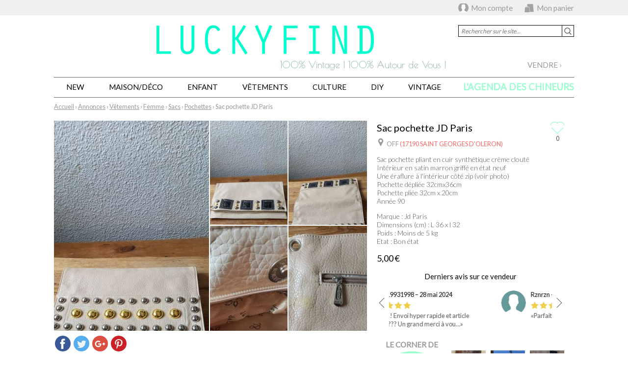

--- FILE ---
content_type: text/html; charset=UTF-8
request_url: https://www.luckyfind.fr/annonces/172000-sac-pochette-jd-paris
body_size: 13394
content:
<!DOCTYPE html>
<html lang="fr" id="luckyfind">
<head>
    <meta http-equiv="Content-Type" content="text/html; charset=UTF-8">
    <meta name="viewport" content="width=device-width, initial-scale=1">
    <title>Sac pochette JD Paris &ndash; Luckyfind</title>
    <meta name="description" content="Sac pochette pliant en cuir synthétique crème clouté  Intérieur en satin marron griffé en  état neuf Une éraflure à l'intérieur côté zip (voir photo…">
    <link rel="canonical" href="https://www.luckyfind.fr/annonces/172000-sac-pochette-jd-paris">
    <link rel="image_src" href="https://www.luckyfind.fr/sites/luckyfind/files/classifieds/172000-659bece642592-659beba47e64e-20240108_130454.jpg?w=&amp;h=">
    <meta property="og:url" content="https://www.luckyfind.fr/annonces/172000-sac-pochette-jd-paris">
    <meta property="og:type" content="product">
    <meta property="og:title" content="Sac pochette JD Paris">
    <meta property="og:description" content="Sac pochette pliant en cuir synthétique crème clouté  Intérieur en satin marron griffé en  état neuf Une éraflure à l'intérieur côté zip (voir photo…">
    <meta property="og:image" content="https://www.luckyfind.fr/sites/luckyfind/files/classifieds/172000-659bece642592-659beba47e64e-20240108_130454.jpg?w=&amp;h=">
    <link rel="stylesheet" href="https://fonts.googleapis.com/css?family=Niramit%7CDroid+Sans+Mono%7CHind%7CLato:300,400%7CPoiret+One%7CQuattrocento%7CQuicksand">
    <link rel="stylesheet" href="https://cdnjs.cloudflare.com/ajax/libs/fancybox/3.0.47/jquery.fancybox.min.css">
    <link rel="stylesheet" href="https://cdnjs.cloudflare.com/ajax/libs/slick-carousel/1.6.0/slick.min.css">
    <link rel="stylesheet" href="https://cdnjs.cloudflare.com/ajax/libs/slick-carousel/1.6.0/slick-theme.min.css">
    <link rel="stylesheet" href="https://cdnjs.cloudflare.com/ajax/libs/jqueryui/1.11.2/themes/smoothness/jquery-ui.min.css">
    <link rel="stylesheet" href="https://www.luckyfind.fr/scripts/bxslider/jquery.bxslider.min.css">
    <link rel="stylesheet" href="/sites/luckyfind/styles/styles.css?4">
    <link rel="shortcut icon" type="image/png" href="https://www.luckyfind.fr/favicon.png" />
    </head>

<body class="classifieds classifieds-single single">

<div id="container">

<div id="userArea">
    <div class="content">
        <p id="authAreaHandler">
            <a id="userMyAccountHandler" href="/compte/connexion" rel="nofollow">Mon compte</a>
            <a id="userAreaCartHandler" href="/achat/panier" rel="nofollow">Mon panier</a>
        </p>
        <div id="authArea" style="display:none;">
            <div class="auth-connect">
                <p id="auth-facebook">
                    <a class="facebook-connect" href="https://www.facebook.com/v2.8/dialog/oauth?client_id=799250013467790&amp;state=d15b7d77beb131fa6be4629a5366c2d7&amp;response_type=code&amp;sdk=php-sdk-5.4.4&amp;redirect_uri=https%3A%2F%2Fwww.luckyfind.fr%2Ffbconnect2.php%3Fredirect%3D%252Fannonces%252F172000-sac-pochette-jd-paris&amp;scope=public_profile%2Cemail">Se connecter avec Facebook</a>
                                    </p>
                <form id="auth-mail" action="/compte/connexion" method="post">
                <input type="hidden" name="controller" value="users">
                <input type="hidden" name="action" value="auth">
                <input type="hidden" name="redirect" value="/annonces/172000-sac-pochette-jd-paris">
                <input type="text" name="data[username]" id="data:username" placeholder="Adresse email">
                <input type="password" name="data[password]" id="data:password" placeholder="Mot de passe">
                <input type="submit" value="OK">
                <p id="auth-forgotten-password"><a href="/compte/connexion/mot-de-passe-oublie" rel="nofollow">Mot de passe oublié</a></p>
                </form>
            </div>
            <div class="auth-register">
                <p>Pas encore inscrit ?</p>
                <p><a href="/compte/creation" rel="nofollow">Créer un compte</a></p>
            </div>
        </div><!-- // #authArea -->
    </div><!-- // .content -->
</div><!-- // #userArea -->

<header id="header">
    <a href="/">
        <h1 id="site-title">Luckyfind</h1>
        <p id="site-tagline">100% Vintage | 100% Autour de Vous !</p>
    </a>
    <div id="header-search">
        <form action="/recherche" method="get">
            <input type="text" name="q" value="" placeholder="Rechercher sur le site…"><!--
            --><input type="submit" value="OK">
        </form>
    </div><!-- // #header-search -->
</header><!-- // #header -->

<nav id="navcontainer">
        <ul id="nav"><li class="depth-0 parent"><a href="/annonces/maison-deco">Maison/Déco</a><ul><li class="depth-1 parent"><a href="/annonces/maison-deco/meubles">Meubles</a><ul><li class="depth-2"><a href="/annonces/maison-deco/meubles/armoires-dressing">Armoires, Dressing</a></li><li class="depth-2"><a href="/annonces/maison-deco/meubles/bibliotheques-vitrine-etageres">Bibliothèques, Vitrine, Etagères</a></li><li class="depth-2"><a href="/annonces/maison-deco/meubles/buffets-bahuts">Buffets, Bahuts</a></li><li class="depth-2"><a href="/annonces/maison-deco/meubles/bureaux">Bureaux</a></li><li class="depth-2 parent"><a href="/annonces/maison-deco/meubles/canapes">Canapés</a></li><li class="depth-2"><a href="/annonces/maison-deco/meubles/chaises-tabourets">Chaises, tabourets</a></li><li class="depth-2"><a href="/annonces/maison-deco/meubles/coiffeuses">Coiffeuses</a></li><li class="depth-2"><a href="/annonces/maison-deco/meubles/commodes">Commodes</a></li><li class="depth-2"><a href="/annonces/maison-deco/meubles/enfilades">Enfilades</a></li><li class="depth-2"><a href="/annonces/maison-deco/meubles/fauteuils">Fauteuils</a></li><li class="depth-2"><a href="/annonces/maison-deco/meubles/meubles-cuisine">Meubles cuisine</a></li><li class="depth-2"><a href="/annonces/maison-deco/meubles/meubles-tv">Meubles TV</a></li><li class="depth-2"><a href="/annonces/maison-deco/meubles/meubles-chaussures">Meubles chaussures</a></li><li class="depth-2"><a href="/annonces/maison-deco/meubles/rocking-chair">Rocking chair</a></li><li class="depth-2"><a href="/annonces/maison-deco/meubles/secretaire">Secrétaire</a></li><li class="depth-2"><a href="/annonces/maison-deco/meubles/tables">Tables</a></li><li class="depth-2"><a href="/annonces/maison-deco/meubles/tables-basse">Tables basse</a></li><li class="depth-2"><a href="/annonces/maison-deco/meubles/tables-de-chevet-tables-d-appoint">Tables de chevet, tables d'appoint</a></li><li class="depth-2"><a href="/annonces/maison-deco/meubles/travailleuse">Travailleuse</a></li><li class="depth-2"><a href="/annonces/maison-deco/meubles/autres">Autres</a></li></ul></li><li class="depth-1 parent"><a href="/annonces/maison-deco/objets-deco">Objets déco</a><ul><li class="depth-2"><a href="/annonces/maison-deco/objets-deco/boites-coffres-malles">Boîtes, Coffres, Malles</a></li><li class="depth-2"><a href="/annonces/maison-deco/objets-deco/bougeoirs-chandeliers">Bougeoirs, Chandeliers</a></li><li class="depth-2"><a href="/annonces/maison-deco/objets-deco/cadres-deco">Cadres déco</a></li><li class="depth-2"><a href="/annonces/maison-deco/objets-deco/dame-jeanne-bonbonnes">Dame-Jeanne &amp; Bonbonnes</a></li><li class="depth-2"><a href="/annonces/maison-deco/objets-deco/deco-de-mariage">Déco de Mariage</a></li><li class="depth-2"><a href="/annonces/maison-deco/objets-deco/horloges">Horloges</a></li><li class="depth-2"><a href="/annonces/maison-deco/objets-deco/machines-a-ecrire">Machines à écrire</a></li><li class="depth-2"><a href="/annonces/maison-deco/objets-deco/miroirs">Miroirs</a></li><li class="depth-2"><a href="/annonces/maison-deco/objets-deco/objets-d-art">Objets d'art</a></li><li class="depth-2"><a href="/annonces/maison-deco/objets-deco/objets-de-collection">Objets de collection</a></li><li class="depth-2"><a href="/annonces/maison-deco/objets-deco/objets-publicitaires">Objets publicitaires</a></li><li class="depth-2"><a href="/annonces/maison-deco/objets-deco/paniers-corbeille">Paniers, corbeille</a></li><li class="depth-2"><a href="/annonces/maison-deco/objets-deco/pierres-fossiles-mineraux">Pierres, Fossiles, Minéraux</a></li><li class="depth-2"><a href="/annonces/maison-deco/objets-deco/porte-manteaux-pateres">Porte-manteaux &amp; Patères</a></li><li class="depth-2"><a href="/annonces/maison-deco/objets-deco/porte-revues">Porte-revues</a></li><li class="depth-2"><a href="/annonces/maison-deco/objets-deco/rangement">Rangement</a></li><li class="depth-2"><a href="/annonces/maison-deco/objets-deco/religion-spiritualite">Religion, spiritualité</a></li><li class="depth-2"><a href="/annonces/maison-deco/objets-deco/statuettes">Statuettes</a></li><li class="depth-2"><a href="/annonces/maison-deco/objets-deco/vases-pots-cendriers">Vases, pots, cendriers</a></li><li class="depth-2"><a href="/annonces/maison-deco/objets-deco/autres">Autres</a></li></ul></li><li class="depth-1 parent"><a href="/annonces/maison-deco/art-de-la-table">Art de la table</a><ul><li class="depth-2"><a href="/annonces/maison-deco/art-de-la-table/assiettes">Assiettes</a></li><li class="depth-2"><a href="/annonces/maison-deco/art-de-la-table/bocaux-boites-de-conservation">Bocaux, Boîtes de conservation</a></li><li class="depth-2"><a href="/annonces/maison-deco/art-de-la-table/plateaux-de-service">Plateaux de service</a></li><li class="depth-2"><a href="/annonces/maison-deco/art-de-la-table/plats-saladiers">Plats, saladiers</a></li><li class="depth-2"><a href="/annonces/maison-deco/art-de-la-table/seau-a-glacons">Seau à glaçons</a></li><li class="depth-2"><a href="/annonces/maison-deco/art-de-la-table/service-a-cafe">Service à café</a></li><li class="depth-2"><a href="/annonces/maison-deco/art-de-la-table/service-a-the">Service à thé</a></li><li class="depth-2"><a href="/annonces/maison-deco/art-de-la-table/theiere">Théière</a></li><li class="depth-2"><a href="/annonces/maison-deco/art-de-la-table/ustensiles-de-cuisine">Ustensiles de cuisine</a></li><li class="depth-2"><a href="/annonces/maison-deco/art-de-la-table/ustensiles-de-cuisson">Ustensiles de cuisson</a></li><li class="depth-2"><a href="/annonces/maison-deco/art-de-la-table/vaisselle-couverts">Vaisselle, couverts</a></li><li class="depth-2"><a href="/annonces/maison-deco/art-de-la-table/verres">Verres</a></li><li class="depth-2"><a href="/annonces/maison-deco/art-de-la-table/autres">Autres</a></li></ul></li><li class="depth-1 parent"><a href="/annonces/maison-deco/luminaires">Luminaires</a><ul><li class="depth-2"><a href="/annonces/maison-deco/luminaires/appliques">Appliques</a></li><li class="depth-2"><a href="/annonces/maison-deco/luminaires/lampadaires">Lampadaires</a></li><li class="depth-2"><a href="/annonces/maison-deco/luminaires/lampes-a-poser">Lampes à poser</a></li><li class="depth-2"><a href="/annonces/maison-deco/luminaires/lampes-de-bureau">Lampes de bureau</a></li><li class="depth-2"><a href="/annonces/maison-deco/luminaires/suspensions">Suspensions</a></li><li class="depth-2"><a href="/annonces/maison-deco/luminaires/autres">Autres</a></li></ul></li><li class="depth-1 parent"><a href="/annonces/maison-deco/tapis">Tapis</a><ul><li class="depth-2"><a href="/annonces/maison-deco/tapis/anciens">Anciens</a></li><li class="depth-2"><a href="/annonces/maison-deco/tapis/classiques">Classiques</a></li><li class="depth-2"><a href="/annonces/maison-deco/tapis/design">Design</a></li><li class="depth-2"><a href="/annonces/maison-deco/tapis/ethniques">Ethniques</a></li><li class="depth-2"><a href="/annonces/maison-deco/tapis/orientaux">Orientaux</a></li><li class="depth-2"><a href="/annonces/maison-deco/tapis/paillassons">Paillassons</a></li><li class="depth-2"><a href="/annonces/maison-deco/tapis/autres">Autres</a></li></ul></li><li class="depth-1 parent"><a href="/annonces/maison-deco/linge-de-maison">Linge de maison</a><ul><li class="depth-2"><a href="/annonces/maison-deco/linge-de-maison/coussins-plaids">Coussins, Plaids</a></li><li class="depth-2"><a href="/annonces/maison-deco/linge-de-maison/housses-canapes-chaises">Housses canapés, chaises</a></li><li class="depth-2"><a href="/annonces/maison-deco/linge-de-maison/linge-de-lit">Linge de lit</a></li><li class="depth-2"><a href="/annonces/maison-deco/linge-de-maison/linge-de-toilette">Linge de toilette</a></li><li class="depth-2"><a href="/annonces/maison-deco/linge-de-maison/linge-de-table">Linge de table</a></li><li class="depth-2"><a href="/annonces/maison-deco/linge-de-maison/rideaux-voilages">Rideaux, voilages</a></li><li class="depth-2"><a href="/annonces/maison-deco/linge-de-maison/autres">Autres</a></li></ul></li><li class="depth-1 parent"><a href="/annonces/maison-deco/literie">Literie</a><ul><li class="depth-2"><a href="/annonces/maison-deco/literie/couettes">Couettes</a></li><li class="depth-2"><a href="/annonces/maison-deco/literie/lit">Lit</a></li><li class="depth-2"><a href="/annonces/maison-deco/literie/matelas">Matelas</a></li><li class="depth-2"><a href="/annonces/maison-deco/literie/oreillers">Oreillers</a></li><li class="depth-2"><a href="/annonces/maison-deco/literie/sommiers">Sommiers</a></li><li class="depth-2"><a href="/annonces/maison-deco/literie/tete-de-lit">Tête de lit</a></li><li class="depth-2"><a href="/annonces/maison-deco/literie/autres">Autres</a></li></ul></li><li class="depth-1 parent"><a href="/annonces/maison-deco/electromenager">Electroménager</a><ul><li class="depth-2"><a href="/annonces/maison-deco/electromenager/aspirateurs">Aspirateurs</a></li><li class="depth-2"><a href="/annonces/maison-deco/electromenager/beaute-soin-du-corps">Beauté, soin du corps</a></li><li class="depth-2"><a href="/annonces/maison-deco/electromenager/cafetieres-machines-a-cafe">Cafetières, Machines à café</a></li><li class="depth-2"><a href="/annonces/maison-deco/electromenager/fer-a-repasser">Fer à repasser</a></li><li class="depth-2"><a href="/annonces/maison-deco/electromenager/fours">Fours</a></li><li class="depth-2"><a href="/annonces/maison-deco/electromenager/petit-electromenager">Petit électroménager</a></li><li class="depth-2"><a href="/annonces/maison-deco/electromenager/radiateur-chauffage">Radiateur, Chauffage</a></li><li class="depth-2"><a href="/annonces/maison-deco/electromenager/refrigerateur">Réfrigérateur</a></li><li class="depth-2"><a href="/annonces/maison-deco/electromenager/autres">Autres</a></li></ul></li><li class="depth-1 parent"><a href="/annonces/maison-deco/tv-son">TV/Son</a><ul><li class="depth-2"><a href="/annonces/maison-deco/tv-son/lecteurs-radio-cd-mp3-mp4">Lecteurs Radio, CD, mp3, mp4</a></li><li class="depth-2"><a href="/annonces/maison-deco/tv-son/lecteur-vinyles">Lecteur Vinyles</a></li><li class="depth-2"><a href="/annonces/maison-deco/tv-son/magnetoscopes">Magnétoscopes</a></li><li class="depth-2"><a href="/annonces/maison-deco/tv-son/televiseurs">Téléviseurs</a></li><li class="depth-2"><a href="/annonces/maison-deco/tv-son/instruments-de-musique">Instruments de musique</a></li><li class="depth-2"><a href="/annonces/maison-deco/tv-son/autres">Autres</a></li></ul></li><li class="depth-1 parent"><a href="/annonces/maison-deco/multimedia">Multimédia</a><ul><li class="depth-2"><a href="/annonces/maison-deco/multimedia/appareils-photo">Appareils photo</a></li><li class="depth-2"><a href="/annonces/maison-deco/multimedia/cameras">Caméras</a></li><li class="depth-2"><a href="/annonces/maison-deco/multimedia/ordinateurs">Ordinateurs</a></li><li class="depth-2"><a href="/annonces/maison-deco/multimedia/telephones">Téléphones</a></li><li class="depth-2"><a href="/annonces/maison-deco/multimedia/autres">Autres</a></li></ul></li><li class="depth-1 parent"><a href="/annonces/maison-deco/bricolage">Bricolage</a><ul><li class="depth-2"><a href="/annonces/maison-deco/bricolage/echelles">Echelles</a></li><li class="depth-2"><a href="/annonces/maison-deco/bricolage/materiel-travaux">Matériel travaux</a></li><li class="depth-2"><a href="/annonces/maison-deco/bricolage/outils">Outils</a></li><li class="depth-2"><a href="/annonces/maison-deco/bricolage/autres">Autres</a></li></ul></li><li class="depth-1 parent"><a href="/annonces/maison-deco/jardin">Jardin</a><ul><li class="depth-2"><a href="/annonces/maison-deco/jardin/deco-jardin">Déco jardin</a></li><li class="depth-2"><a href="/annonces/maison-deco/jardin/entretien">Entretien</a></li><li class="depth-2"><a href="/annonces/maison-deco/jardin/loisirs">Loisirs</a></li><li class="depth-2"><a href="/annonces/maison-deco/jardin/autres">Autres</a></li></ul></li><li class="depth-1 parent"><a href="/annonces/maison-deco/sport">Sport</a><ul><li class="depth-2"><a href="/annonces/maison-deco/sport/univers-fitness">Univers Fitness</a></li><li class="depth-2"><a href="/annonces/maison-deco/sport/univers-musculation">Univers Musculation</a></li><li class="depth-2"><a href="/annonces/maison-deco/sport/univers-football">Univers Football</a></li><li class="depth-2"><a href="/annonces/maison-deco/sport/univers-autres-sports">Univers autres Sports</a></li></ul></li></ul></li><li class="depth-0 parent"><a href="/annonces/enfant">Enfant</a><ul><li class="depth-1 parent"><a href="/annonces/enfant/mode-fille">Mode fille</a><ul><li class="depth-2 parent"><a href="/annonces/enfant/mode-fille/vetements">Vêtements</a></li><li class="depth-2 parent"><a href="/annonces/enfant/mode-fille/chaussures">Chaussures</a></li><li class="depth-2 parent"><a href="/annonces/enfant/mode-fille/accessoires">Accessoires</a></li></ul></li><li class="depth-1 parent"><a href="/annonces/enfant/mode-garcon">Mode garçon</a><ul><li class="depth-2 parent"><a href="/annonces/enfant/mode-garcon/vetements">Vêtements</a></li><li class="depth-2 parent"><a href="/annonces/enfant/mode-garcon/chaussures">Chaussures</a></li><li class="depth-2 parent"><a href="/annonces/enfant/mode-garcon/accessoires">Accessoires</a></li></ul></li><li class="depth-1 parent"><a href="/annonces/enfant/equipement-mobilier-jouets">Equipement, mobilier, jouets</a><ul><li class="depth-2 parent"><a href="/annonces/enfant/equipement-mobilier-jouets/puericulture">Puériculture</a></li><li class="depth-2 parent"><a href="/annonces/enfant/equipement-mobilier-jouets/mobilier-decoration">Mobilier, décoration</a></li><li class="depth-2 parent"><a href="/annonces/enfant/equipement-mobilier-jouets/jeux-jouets">Jeux, jouets</a></li></ul></li></ul></li><li class="depth-0 parent"><a href="/annonces/dressing">Vêtements</a><ul><li class="depth-1 parent"><a href="/annonces/dressing/femme">Femme</a><ul><li class="depth-2 parent"><a href="/annonces/dressing/femme/vetements">Vêtements</a></li><li class="depth-2 parent"><a href="/annonces/dressing/femme/chaussures">Chaussures</a></li><li class="depth-2 parent"><a href="/annonces/dressing/femme/sacs">Sacs</a></li><li class="depth-2 parent"><a href="/annonces/dressing/femme/bijoux-montres">Bijoux, Montres</a></li><li class="depth-2 parent"><a href="/annonces/dressing/femme/accessoires">Accessoires</a></li><li class="depth-2 parent"><a href="/annonces/dressing/femme/beaute-parfums">Beauté, parfums</a></li></ul></li><li class="depth-1 parent"><a href="/annonces/dressing/homme">Homme</a><ul><li class="depth-2 parent"><a href="/annonces/dressing/homme/vetements">Vêtements</a></li><li class="depth-2 parent"><a href="/annonces/dressing/homme/chaussures">Chaussures</a></li><li class="depth-2 parent"><a href="/annonces/dressing/homme/sacs">Sacs</a></li><li class="depth-2 parent"><a href="/annonces/dressing/homme/montres-bijoux">Montres, bijoux</a></li><li class="depth-2 parent"><a href="/annonces/dressing/homme/accessoires">Accessoires</a></li><li class="depth-2 parent"><a href="/annonces/dressing/homme/parfums-soins">Parfums, soins</a></li></ul></li></ul></li><li class="depth-0 parent"><a href="/annonces/culture">Culture</a><ul><li class="depth-1 parent"><a href="/annonces/culture/affiches-posters">Affiches/Posters</a><ul><li class="depth-2"><a href="/annonces/culture/affiches-posters/animaux">Animaux</a></li><li class="depth-2"><a href="/annonces/culture/affiches-posters/art">Art</a></li><li class="depth-2"><a href="/annonces/culture/affiches-posters/celebrites">Célébrités</a></li><li class="depth-2"><a href="/annonces/culture/affiches-posters/cinema">Cinéma</a></li><li class="depth-2"><a href="/annonces/culture/affiches-posters/comics-bd">Comics, BD</a></li><li class="depth-2"><a href="/annonces/culture/affiches-posters/humour">Humour</a></li><li class="depth-2"><a href="/annonces/culture/affiches-posters/jeunesse-education">Jeunesse, éducation</a></li><li class="depth-2"><a href="/annonces/culture/affiches-posters/musique">Musique</a></li><li class="depth-2"><a href="/annonces/culture/affiches-posters/nature-et-paysages">Nature et paysages</a></li><li class="depth-2"><a href="/annonces/culture/affiches-posters/politique">Politique</a></li><li class="depth-2"><a href="/annonces/culture/affiches-posters/sport">Sport</a></li><li class="depth-2"><a href="/annonces/culture/affiches-posters/voyages">Voyages</a></li><li class="depth-2"><a href="/annonces/culture/affiches-posters/autres">Autres</a></li></ul></li><li class="depth-1 parent"><a href="/annonces/culture/bd-comics-mangas">Bd, Comics, Mangas</a><ul><li class="depth-2"><a href="/annonces/culture/bd-mangas/aventure">Aventure</a></li><li class="depth-2"><a href="/annonces/culture/bd/aviation">Aviation</a></li><li class="depth-2"><a href="/annonces/culture/bd-mangas/classique">Classique</a></li><li class="depth-2"><a href="/annonces/culture/bd-mangas/comics">Comics</a></li><li class="depth-2"><a href="/annonces/culture/bd-mangas/heroic-fantasy">Heroic Fantasy</a></li><li class="depth-2"><a href="/annonces/culture/bd-mangas/historique">Historique</a></li><li class="depth-2"><a href="/annonces/culture/bd-mangas/fantastique">Fantastique</a></li><li class="depth-2"><a href="/annonces/culture/bd-mangas/integrale-coffrets">Intégrale, coffrets</a></li><li class="depth-2"><a href="/annonces/culture/bd/jeunesse">Jeunesse</a></li><li class="depth-2"><a href="/annonces/culture/bd-mangas/labels-independants">Labels indépendants</a></li><li class="depth-2"><a href="/annonces/culture/bd-mangas/polar-espionnage">Polar, espionnage</a></li><li class="depth-2"><a href="/annonces/culture/bd-mangas/science-fiction">Science-fiction</a></li><li class="depth-2"><a href="/annonces/culture/bd-mangas/western">Western</a></li><li class="depth-2"><a href="/annonces/culture/bd-mangas/produits-derives">Produits dérivés</a></li><li class="depth-2"><a href="/annonces/culture/bd-comics-mangas/magazine-specialise">Magazine spécialisé</a></li><li class="depth-2"><a href="/annonces/culture/bd-mangas/autres">Autres</a></li></ul></li><li class="depth-1 parent"><a href="/annonces/culture/cd-k7">Cd/K7</a><ul><li class="depth-2"><a href="/annonces/culture/cd-k7/bo-musique-film">BO, musique film</a></li><li class="depth-2"><a href="/annonces/culture/cd-k7/compilations">Compilations</a></li><li class="depth-2"><a href="/annonces/culture/cd-k7/electro">Electro</a></li><li class="depth-2"><a href="/annonces/culture/cd-k7/enfants">Enfants</a></li><li class="depth-2"><a href="/annonces/culture/cd-k7/hard-rock-metal">Hard rock, metal</a></li><li class="depth-2"><a href="/annonces/culture/cd-k7/jazz-blues">Jazz, blues</a></li><li class="depth-2"><a href="/annonces/culture/cd-k7/musique-classique">Musique classique</a></li><li class="depth-2"><a href="/annonces/culture/cd-k7/musique-du-monde">Musique du monde</a></li><li class="depth-2"><a href="/annonces/culture/cd-k7/opera">Opéra</a></li><li class="depth-2"><a href="/annonces/culture/cd-k7/pop-rock-inde">Pop, rock, Indé</a></li><li class="depth-2"><a href="/annonces/culture/cd-k7/rap">Rap</a></li><li class="depth-2"><a href="/annonces/culture/cd-k7/r-b-soul-funk">R&amp;B, soul, funk</a></li><li class="depth-2"><a href="/annonces/culture/cd-k7/variete-francaise">Variété Française</a></li><li class="depth-2"><a href="/annonces/culture/cd-k7/autres">Autres</a></li></ul></li><li class="depth-1 parent"><a href="/annonces/culture/dvd-vhs">Dvd/Vhs</a><ul><li class="depth-2"><a href="/annonces/culture/dvd-vhs/action-policier-thriller">Action, policier, thriller</a></li><li class="depth-2"><a href="/annonces/culture/dvd-vhs/cinema-du-monde">Cinéma du monde</a></li><li class="depth-2"><a href="/annonces/culture/dvd-vhs/comedie">Comédie</a></li><li class="depth-2"><a href="/annonces/culture/dvd-vhs/dessins-animes-jeunesse">Dessins animés, Jeunesse</a></li><li class="depth-2"><a href="/annonces/culture/dvd-vhs/drame-comedie-dramatique">Drame, comédie dramatique</a></li><li class="depth-2"><a href="/annonces/culture/dvd-vhs/fantastique-science-fiction">Fantastique, Science fiction</a></li><li class="depth-2"><a href="/annonces/culture/dvd-vhs/film-d-horreur">Film d'horreur</a></li><li class="depth-2"><a href="/annonces/culture/dvd-vhs/films-musicaux">Films musicaux</a></li><li class="depth-2"><a href="/annonces/culture/dvd-vhs/grands-classiques">Grands classiques</a></li><li class="depth-2"><a href="/annonces/culture/dvd-vhs/humour">Humour</a></li><li class="depth-2"><a href="/annonces/culture/dvd-vhs/manga">Manga</a></li><li class="depth-2"><a href="/annonces/culture/dvd-vhs/concert-spectacle-theatre">Concert, Spectacle, théatre</a></li><li class="depth-2"><a href="/annonces/culture/dvd-vhs/sport">Sport</a></li><li class="depth-2"><a href="/annonces/culture/dvd-vhs/western-guerre">Western, guerre</a></li><li class="depth-2"><a href="/annonces/culture/dvd-vhs/autres">Autres</a></li></ul></li><li class="depth-1 parent"><a href="/annonces/culture/jeux-de-societe">Jeux de société</a><ul><li class="depth-2"><a href="/annonces/culture/jeux-de-societe/jeux-d-adresse">Jeux d'adresse</a></li><li class="depth-2"><a href="/annonces/culture/jeux-de-societe/jeux-de-cartes">Jeux de cartes</a></li><li class="depth-2"><a href="/annonces/culture/jeux-de-societe/jeux-d-echecs">Jeux d'échecs</a></li><li class="depth-2"><a href="/annonces/culture/jeux-de-societe/jeux-de-culture-generale">Jeux de culture générale</a></li><li class="depth-2"><a href="/annonces/culture/jeux-de-societe/jeux-de-societe-classiques">Jeux de société classiques</a></li><li class="depth-2"><a href="/annonces/culture/jeux-de-societe/jeux-de-strategie">Jeux de stratégie</a></li><li class="depth-2"><a href="/annonces/culture/jeux-de-societe/autres">Autres</a></li></ul></li><li class="depth-1 parent"><a href="/annonces/culture/jeux-videos">Jeux vidéos</a><ul><li class="depth-2"><a href="/annonces/culture/jeux-videos/cartes-a-collectionner">Cartes à collectionner</a></li><li class="depth-2"><a href="/annonces/culture/jeux-videos/console-de-jeux">Console de jeux</a></li><li class="depth-2"><a href="/annonces/culture/jeux-videos/jeux-d-action">Jeux d'action</a></li><li class="depth-2"><a href="/annonces/culture/jeux-videos/jeux-d-aventure">Jeux d'aventure</a></li><li class="depth-2"><a href="/annonces/culture/jeux-videos/jeux-de-combat">Jeux de combat</a></li><li class="depth-2"><a href="/annonces/culture/jeux-videos/jeux-de-plateforme">Jeux de plateforme</a></li><li class="depth-2"><a href="/annonces/culture/jeux-videos/jeux-de-simulation">Jeux de simulation</a></li><li class="depth-2"><a href="/annonces/culture/jeux-videos/jeux-de-sport">Jeux de sport</a></li><li class="depth-2"><a href="/annonces/culture/jeux-videos/jeux-de-strategie">Jeux de stratégie</a></li><li class="depth-2"><a href="/annonces/culture/jeux-videos/jeux-de-voitures">Jeux de voitures</a></li><li class="depth-2"><a href="/annonces/culture/jeux-videos/jeux-video-retro-vintage">Jeux vidéo rétro, vintage</a></li><li class="depth-2"><a href="/annonces/culture/jeux-videos/produits-derives">Produits dérivés</a></li><li class="depth-2"><a href="/annonces/culture/jeux-videos/autres">Autres</a></li></ul></li><li class="depth-1 parent"><a href="/annonces/culture/livres-magazines">Livres, magazines</a><ul><li class="depth-2"><a href="/annonces/culture/livres-magazines/actualites">Actualités</a></li><li class="depth-2"><a href="/annonces/culture/livres-magazines/art">Art</a></li><li class="depth-2"><a href="/annonces/culture/livres-magazines/cinema">Cinéma</a></li><li class="depth-2"><a href="/annonces/culture/livres-magazines/cuisine">Cuisine</a></li><li class="depth-2"><a href="/annonces/culture/livres-magazines/dictionnaire-langue">Dictionnaire, langue</a></li><li class="depth-2"><a href="/annonces/culture/livres-magazines/droit">Droit</a></li><li class="depth-2"><a href="/annonces/culture/livres-magazines/economie">Economie</a></li><li class="depth-2"><a href="/annonces/culture/livres-magazines/histoire">Histoire</a></li><li class="depth-2"><a href="/annonces/culture/livres-magazines/humour">Humour</a></li><li class="depth-2"><a href="/annonces/culture/livres-magazines/informatique">Informatique</a></li><li class="depth-2"><a href="/annonces/culture/livres-magazines/jeunesse">Jeunesse</a></li><li class="depth-2"><a href="/annonces/culture/livres-magazines/litterature">Littérature</a></li><li class="depth-2"><a href="/annonces/culture/livres-magazines/loisirs-creatifs-deco">Loisirs créatifs, déco</a></li><li class="depth-2"><a href="/annonces/culture/livres-magazines/musique">Musique</a></li><li class="depth-2"><a href="/annonces/culture/livres-magazines/nature-animaux-jardinage">Nature, animaux, jardinage</a></li><li class="depth-2"><a href="/annonces/culture/livres-magazines/philosophie">Philosophie</a></li><li class="depth-2"><a href="/annonces/culture/livres-magazines/politique">Politique</a></li><li class="depth-2"><a href="/annonces/culture/livres-magazines/puericulture">Puériculture</a></li><li class="depth-2"><a href="/annonces/culture/livres-magazines/religion-spiritualite">Religion, spiritualité</a></li><li class="depth-2"><a href="/annonces/culture/livres-magazines/roman">Roman</a></li><li class="depth-2"><a href="/annonces/culture/livres-magazines/sante-bien-etre">Santé, bien-être</a></li><li class="depth-2"><a href="/annonces/culture/livres-magazines/sciences">Sciences</a></li><li class="depth-2"><a href="/annonces/culture/livres-magazines/science-fiction">Science-fiction</a></li><li class="depth-2"><a href="/annonces/culture/livres-magazines/sport">Sport</a></li><li class="depth-2"><a href="/annonces/culture/livres-magazines/voyages-guides">Voyages, guides</a></li><li class="depth-2"><a href="/annonces/culture/livres-magazines/autres">Autres</a></li></ul></li><li class="depth-1 parent"><a href="/annonces/culture/vinyles">Vinyles</a><ul><li class="depth-2"><a href="/annonces/culture/vinyles/bo-musique-film">BO, musique film</a></li><li class="depth-2"><a href="/annonces/culture/vinyles/compilations">Compilations</a></li><li class="depth-2"><a href="/annonces/culture/vinyles/electro">Electro</a></li><li class="depth-2"><a href="/annonces/culture/vinyles/enfants">Enfants</a></li><li class="depth-2"><a href="/annonces/culture/vinyles/hard-rock-metal">Hard rock, metal</a></li><li class="depth-2"><a href="/annonces/culture/vinyles/jazz-blues">Jazz, blues</a></li><li class="depth-2"><a href="/annonces/culture/vinyles/musique-classique">Musique classique</a></li><li class="depth-2"><a href="/annonces/culture/vinyles/musique-du-monde">Musique du monde</a></li><li class="depth-2"><a href="/annonces/culture/vinyles/opera">Opéra</a></li><li class="depth-2"><a href="/annonces/culture/vinyles/pop-rock-inde">Pop, rock, Indé</a></li><li class="depth-2"><a href="/annonces/culture/vinyles/r-b-soul-funk">R&amp;B, soul, funk</a></li><li class="depth-2"><a href="/annonces/culture/vinyles/hip-hop-us-rap-francais">Hip-hop US , Rap français</a></li><li class="depth-2"><a href="/annonces/culture/vinyles/rares">Rares</a></li><li class="depth-2"><a href="/annonces/culture/vinyles/variete-francaise">Variété Française</a></li><li class="depth-2"><a href="/annonces/culture/vinyles/autres">Autres</a></li></ul></li></ul></li><li class="depth-0"><a href="/annonces/diy">DIY</a></li><li class="depth-0"><a href="/annonces/vintage">Vintage</a></li></ul>        <div id="header-calendar">
        <a href="/agenda">L'agenda des chineurs</a>
    </div>
</nav><!-- // #navcontainer -->

<div id="breadcrumb">
<span itemscope itemtype="http://data-vocabulary.org/Breadcrumb">
            <a href="/" itemprop="url"><span itemprop="title">Accueil</span></a>
        </span> › <span itemprop="child" itemscope itemtype="http://data-vocabulary.org/Breadcrumb">
            <a href="https://www.luckyfind.fr/annonces" itemprop="url"><span itemprop="title">Annonces</span></a>
        </span> › <span itemprop="child" itemscope itemtype="http://data-vocabulary.org/Breadcrumb">
            <a href="https://www.luckyfind.fr/annonces/dressing" itemprop="url"><span itemprop="title">Vêtements</span></a>
        </span> › <span itemprop="child" itemscope itemtype="http://data-vocabulary.org/Breadcrumb">
            <a href="https://www.luckyfind.fr/annonces/dressing/femme" itemprop="url"><span itemprop="title">Femme</span></a>
        </span> › <span itemprop="child" itemscope itemtype="http://data-vocabulary.org/Breadcrumb">
            <a href="https://www.luckyfind.fr/annonces/dressing/femme/sacs" itemprop="url"><span itemprop="title">Sacs</span></a>
        </span> › <span itemprop="child" itemscope itemtype="http://data-vocabulary.org/Breadcrumb">
            <a href="https://www.luckyfind.fr/annonces/dressing/femme/sacs/pochettes" itemprop="url"><span itemprop="title">Pochettes</span></a>
        </span> › <span>Sac pochette JD Paris</span></div>

<div id="main">

<div id="content">




<div id="classified">

<div class="images">
<ul>
    <li>
        <a href="https://www.luckyfind.fr/sites/luckyfind/files/classifieds/172000-659bece642592-659beba47e64e-20240108_130454.jpg" data-fancybox="gallery">
            <img src="https://www.luckyfind.fr/thumbs.php/w_318,h_428,va_t/classifieds/172000-659bece642592-659beba47e64e-20240108_130454.jpg" alt="Sac pochette JD Paris">
        </a>
    </li>
    <li>
        <a href="https://www.luckyfind.fr/sites/luckyfind/files/classifieds/172000-659bece70a128-659bebac87731-20240108_130443.jpg" data-fancybox="gallery">
            <img src="https://www.luckyfind.fr/thumbs.php/w_160,h_214,va_t/classifieds/172000-659bece70a128-659bebac87731-20240108_130443.jpg" alt="Sac pochette JD Paris">
        </a>
    </li>
    <li>
        <a href="https://www.luckyfind.fr/sites/luckyfind/files/classifieds/172000-659bece780f79-659bebb4a893f-20240108_130519.jpg" data-fancybox="gallery">
            <img src="https://www.luckyfind.fr/thumbs.php/w_160,h_214,va_t/classifieds/172000-659bece780f79-659bebb4a893f-20240108_130519.jpg" alt="Sac pochette JD Paris">
        </a>
    </li>
    <li>
        <a href="https://www.luckyfind.fr/sites/luckyfind/files/classifieds/172000-659bece80a60b-659bebc22c5e7-20240108_130603.jpg" data-fancybox="gallery">
            <img src="https://www.luckyfind.fr/thumbs.php/w_160,h_214,va_t/classifieds/172000-659bece80a60b-659bebc22c5e7-20240108_130603.jpg" alt="Sac pochette JD Paris">
        </a>
    </li>
    <li>
        <a href="https://www.luckyfind.fr/sites/luckyfind/files/classifieds/172000-659bece8acfd7-659bebc9df5d4-20240108_131248.jpg" data-fancybox="gallery">
            <img src="https://www.luckyfind.fr/thumbs.php/w_160,h_214,va_t/classifieds/172000-659bece8acfd7-659bebc9df5d4-20240108_131248.jpg" alt="Sac pochette JD Paris">
        </a>
    </li>
</ul>

<ul class="share">
    <li class="facebook"><a href="https://www.facebook.com/sharer.php?u=https://www.luckyfind.fr/annonces/172000-sac-pochette-jd-paris" title="Partager sur Facebook" target="_blank">Partager sur Facebook</a></li>
    <li class="twitter"><a href="https://twitter.com/share?url=https://www.luckyfind.fr/annonces/172000-sac-pochette-jd-paris" title="Partager sur Twitter" target="_blank">Partager sur Twitter</a></li>
    <li class="googleplus"><a href="https://plus.google.com/share?url=https://www.luckyfind.fr/annonces/172000-sac-pochette-jd-paris" title="Partager sur Google+" target="_blank">Partager sur Google+</a></li>
    <li class="pinterest"><a href="javascript:void((function()%7Bvar%20e=document.createElement('script');e.setAttribute('type','text/javascript');e.setAttribute('charset','UTF-8');e.setAttribute('src','http://assets.pinterest.com/js/pinmarklet.js?r='+Math.random()*99999999);document.body.appendChild(e)%7D)());" title="Partager sur Pinterest">Partager sur Pinterest</a></li>
    </ul><!-- // .share -->

<div id="comments">

<h3>Commentaires</h3>

<div class="comments">
</div><!-- // .comments -->

<form id="form-comment" action="/annonces/172000-sac-pochette-jd-paris" method="post">
<input type="hidden" name="controller" value="comments">
<input type="hidden" name="action" value="insert">
<input type="hidden" name="data[controller]" value="classifieds">
<input type="hidden" name="data[id_controller]" value="172000">
<fieldset>
<div><textarea name="data[content]" id="data:content" placeholder="Vous devez être connecté pour commenter." disabled></textarea></div>
</fieldset>
<div class="submitArea">
    <input type="submit" value="Envoyer">
</div>
</form>

</div><!-- // #comments -->

</div><!-- // .images -->

<div class="body">

    <h2>Sac pochette JD Paris</h2>
    <p class="product geolocation"><span class="geolocation disabled" data-geolat="45.9782573" data-geolng="-1.3343112">Off</span> <span class="location">(17190 SAINT GEORGES D'OLERON)</span></p>
    <p class="favorite"><a href="/compte/connexion?redirect=/annonces/172000-sac-pochette-jd-paris" data-classified-id="172000" title="Ajouter à mes envies">0</a></p>

    <div class="description">
    <p>Sac pochette pliant en cuir synthétique crème clouté <br />Intérieur en satin marron griffé en  état neuf<br />Une éraflure à l'intérieur côté zip (voir photo)<br />Pochette dépliée 32cmx36cm<br />Pochette pliée 32cm x 20cm<br />Année 90</p>
<p>Marque : Jd Paris <br>Dimensions (cm) : L 36 x l 32<br>Poids : Moins de 5 kg<br>Etat : Bon état</p>
    </div><!-- // .description -->

<p class="price" style="font-size: 1.4em">
    <span>5,00 €</span> </p>

<!-- ======================================================================= -->


<!-- ======================================================================= -->

        
        <div style="clear:both;"></div>

        <div id="reviews">
            <h3 style="font-weight:normal">Derniers avis sur ce vendeur</h3>
            <div class="comments">

                <div class="comment" id="comment-104613">
                    <a href="/corners/019579-vintage-attic?avis#reviews">
                        <p class="image">
                            <img class="rounded" src="/images/empty_profile.svg" alt="Chipie 19931998">
                        </p>
                        <p class="meta"><span>Chipie 19931998</span> &ndash; 28 mai 2024</p>
                        <div class="rating" data-score="5" data-readonly="true" style="float:none;height:16px;margin-top:5px;margin-left:60px;"></div>
                        <div class="content">
                            <p><q>Parfait ! Envoi hyper rapide et article nickel ????  Un grand merci à vou…</q></p>
                        </div>
                    </a>
                </div><!-- // .comment -->
                <div class="comment" id="comment-76042">
                    <a href="/corners/019579-vintage-attic?avis#reviews">
                        <p class="image">
                            <img class="rounded" src="/images/empty_profile.svg" alt="Rznrzn">
                        </p>
                        <p class="meta"><span>Rznrzn</span> &ndash; 15 dÃ©c. 2022</p>
                        <div class="rating" data-score="5" data-readonly="true" style="float:none;height:16px;margin-top:5px;margin-left:60px;"></div>
                        <div class="content">
                            <p><q>Parfait merci ! vendeur réactif et aidant</q></p>
                        </div>
                    </a>
                </div><!-- // .comment -->
                <div class="comment" id="comment-76034">
                    <a href="/corners/019579-vintage-attic?avis#reviews">
                        <p class="image">
                            <img class="rounded" src="/images/empty_profile.svg" alt="franssou">
                        </p>
                        <p class="meta"><span>franssou</span> &ndash; 15 dÃ©c. 2022</p>
                        <div class="rating" data-score="5" data-readonly="true" style="float:none;height:16px;margin-top:5px;margin-left:60px;"></div>
                        <div class="content">
                            <p><q>bien reçu bel article merci</q></p>
                        </div>
                    </a>
                </div><!-- // .comment -->
                <div class="comment" id="comment-70306">
                    <a href="/corners/019579-vintage-attic?avis#reviews">
                        <p class="image">
                            <img class="rounded" src="/images/empty_profile.svg" alt="Sashimi147">
                        </p>
                        <p class="meta"><span>Sashimi147</span> &ndash; 31 mai 2022</p>
                        <div class="rating" data-score="5" data-readonly="true" style="float:none;height:16px;margin-top:5px;margin-left:60px;"></div>
                        <div class="content">
                            <p><q>Super merci!</q></p>
                        </div>
                    </a>
                </div><!-- // .comment -->
                <div class="comment" id="comment-68294">
                    <a href="/corners/019579-vintage-attic?avis#reviews">
                        <p class="image">
                            <img class="rounded" src="/images/empty_profile.svg" alt="Alex06000">
                        </p>
                        <p class="meta"><span>Alex06000</span> &ndash; 07 mars 2022</p>
                        <div class="rating" data-score="5" data-readonly="true" style="float:none;height:16px;margin-top:5px;margin-left:60px;"></div>
                        <div class="content">
                            <p><q>Vente idéale.  Envoi rapide et soigné. Merci.</q></p>
                        </div>
                    </a>
                </div><!-- // .comment -->
                <div class="comment" id="comment-58441">
                    <a href="/corners/019579-vintage-attic?avis#reviews">
                        <p class="image">
                            <img class="rounded" src="/images/empty_profile.svg" alt="Sophie 59">
                        </p>
                        <p class="meta"><span>Sophie 59</span> &ndash; 10 juil. 2021</p>
                        <div class="rating" data-score="5" data-readonly="true" style="float:none;height:16px;margin-top:5px;margin-left:60px;"></div>
                        <div class="content">
                            <p><q>carton arrivé très abîmé (cabossé et déchiré), mais heureusement les arti…</q></p>
                        </div>
                    </a>
                </div><!-- // .comment -->

            </div><!-- // .comments -->
        </div><!-- // .reviews -->
        

<script type="application/ld+json">
{
    "@context": "http://www.schema.org",
    "@type": "Product",
    "url": "https://www.luckyfind.fr/annonces/172000-sac-pochette-jd-paris",
    "image": "https://www.luckyfind.fr/sites/luckyfind/files/classifieds/172000-659bece642592-659beba47e64e-20240108_130454.jpg",
    "name": "Sac pochette JD Paris",
    "description": "Sac pochette pliant en cuir synthétique crème clouté  Intérieur en satin marron griffé en  état neuf Une éraflure à l\'intérieur côté zip (voir photo…",
    "offers": {
        "@type": "Offer",
        "price": "5",
        "priceCurrency": "EUR",
        "url": "https://www.luckyfind.fr/annonces/172000-sac-pochette-jd-paris"
    }
}
</script>

    <div class="member">
        <div class="profile">
            <a href="/corners/019579-vintage-attic" title="Le corner de vintage attic">
                <p>Le corner de</p>
                <p class="image">
                    <img src="/images/empty_profile.svg" width="100" height="100" alt="vintage attic">
                </p>
                <p>vintage attic</p>
            </a>
        </div><!-- // .profile -->

        <div class="classifieds">
        <ul>
            <li>
                <a href="/annonces/181522-chale" title="Châle "><img src="https://www.luckyfind.fr/thumbs.php/classifieds/181522-670aa0e2a1303-670aa074893a6-20241006_124329.jpg" alt="Châle "></a>
            </li>
        </ul>
        <ul>
            <li>
                <a href="/annonces/181338-bracelet-argent" title="Bracelet argent "><img src="https://www.luckyfind.fr/thumbs.php/classifieds/181338-66fedb2f1f8ad-66fedaa2ab807-20240919_175346.jpg" alt="Bracelet argent "></a>
            </li>
        </ul>
        <ul>
            <li>
                <a href="/annonces/181336-tee-shirt-zara" title="Tee-shirt zara"><img src="https://www.luckyfind.fr/thumbs.php/classifieds/181336-66feca8be3e20-66fec9f3b88d3-20240928_100700.jpg" alt="Tee-shirt zara"></a>
            </li>
        </ul>
        <ul>
            <li>
                <a href="/annonces/181335-livre-village-de-france" title="Livre Village de France "><img src="https://www.luckyfind.fr/thumbs.php/classifieds/181335-66fec9d5cee27-66fec788988d3-20240930_170034.jpg" alt="Livre Village de France "></a>
            </li>
        </ul>
        <ul>
            <li>
                <a href="/annonces/181334-2-assiettes-walter" title="2 assiettes  Walter "><img src="https://www.luckyfind.fr/thumbs.php/classifieds/181334-66fec75579597-66fec677cb23e-20240923_191502.jpg" alt="2 assiettes  Walter "></a>
            </li>
        </ul>
        <ul>
            <li>
                <a href="/annonces/181175-blouson-jeans" title="Blouson jeans"><img src="https://www.luckyfind.fr/thumbs.php/classifieds/181175-66f800dfd5896-66f8005b92e6c-20240928_100235.jpg" alt="Blouson jeans"></a>
            </li>
        </ul>
        </div><!-- // .classifieds -->

    </div><!-- // .member -->
    
</div><!-- // .body -->

<div style="clear:both;"></div>

<div id="products-container">
<h3><span>Jetez-y un oeil, ça pourrait vous plaire…</span></h3>

<div id="products">


<div class="product">
    <div class="header">
        <a href="/corners/015376-labellechine">
            <p class="owner-image">
                <img class="rounded" src="https://www.luckyfind.fr/thumbs.php/w_32,h_32/members/015376-5bf52950002f2-5bf52945e6fb2-20180812_150036.jpg" width="32" height="32" alt="Labellechine">
            </p>
            <p class="owner-name"><span><span class="name">Labellechine</span></span></p>
        </a>
        <span class="geolocation disabled" data-geolat="43.139901" data-geolng="5.847652">Off</span>
        <p class="p-rating"><span class="rating" data-score="4.9" data-readonly="true"></span> <a href="/corners/015376-labellechine?avis#reviews">9 avis</a></p>
    </div><!-- // .header -->
    <div class="content">
        <a href="/annonces/112579-pochette-en-cuir">
        

            <p class="image">
                <img src="https://www.luckyfind.fr/thumbs.php/w_218,h_,c_0,q_80/classifieds/112579-5ffa040c92db9-5ffa0271a097d-img_20201008_174942.jpg" alt="Pochette en cuir">
                                <img class="secondary" src="https://www.luckyfind.fr/thumbs.php/w_218,h_,c_0/classifieds/112579-5ffa040d1af80-5ffa02f6a6f68-img_20201008_175001.jpg" width="218" alt="Pochette en cuir">
                            </p>
            <p class="title">Pochette en cuir</p>
        </a>
    </div><!-- // .content -->
    <div class="footer">
        <p class="price">
            <span>38,00 €</span>
        </p>
        <p class="feedbacks">
            <a class="likes" href="/compte/connexion?redirect=/annonces/112579-pochette-en-cuir" data-classified-id="112579" title="0 envie"></a>
        </p>
    </div><!-- // .footer -->

        <form class="addtocart" action="/annonces/112579-pochette-en-cuir" method="get">
        <input type="submit" value="En savoir plus">
    </form>

</div><!-- // .product -->

<div class="product">
    <div class="header">
        <a href="/corners/028902-floju">
            <p class="owner-image">
                <img class="rounded" src="/images/empty_profile.svg" width="32" height="32" alt="floju">
            </p>
            <p class="owner-name"><span><span class="name">floju</span></span></p>
        </a>
        <span class="geolocation disabled" data-geolat="49.0242692" data-geolng="1.9194321">Off</span>
        <p class="p-rating"><span class="rating" data-score="5" data-readonly="true"></span> <a href="/corners/028902-floju?avis#reviews">4 avis</a></p>
    </div><!-- // .header -->
    <div class="content">
        <a href="/annonces/124320-sac-noir4-poches-chaine-50cm-liseret-noir-vernis-et-dore">
        

            <p class="image">
                <img src="https://www.luckyfind.fr/thumbs.php/w_218,h_,c_0,q_80/classifieds/124320-60bd4570317a7-60bd45152fd46-dsc00909.jpg" alt="Sac noir4 poches chaine 50cm liseret noir vernis et doré">
                                <img class="secondary" src="https://www.luckyfind.fr/thumbs.php/w_218,h_,c_0/classifieds/124320-60bd45708469d-60bd4550c471c-dsc00910.jpg" width="218" alt="Sac noir4 poches chaine 50cm liseret noir vernis et doré">
                            </p>
            <p class="title">Sac noir4 poches chaine 50cm liseret noir vernis et doré</p>
        </a>
    </div><!-- // .content -->
    <div class="footer">
        <p class="price">
            <span>18,00 €</span>
            <del>30,00 €</del>
        </p>
        <p class="feedbacks">
            <a class="likes" href="/compte/connexion?redirect=/annonces/124320-sac-noir4-poches-chaine-50cm-liseret-noir-vernis-et-dore" data-classified-id="124320" title="1 envie">1</a>
        </p>
    </div><!-- // .footer -->

        <form class="addtocart" action="/annonces/124320-sac-noir4-poches-chaine-50cm-liseret-noir-vernis-et-dore" method="get">
        <input type="submit" value="En savoir plus">
    </form>

</div><!-- // .product -->

<div class="product">
    <div class="header">
        <a href="/corners/019839-3-les-mouettes">
            <p class="owner-image">
                <img class="rounded" src="https://www.luckyfind.fr/thumbs.php/w_32,h_32/members/019839-5d288a2014dc4-5d288a1db611d-decoration-vintage-d39anciennes-poignees-de-porte-detournees-en-pateres.jpg" width="32" height="32" alt="3 Les Mouettes">
            </p>
            <p class="owner-name"><span><span class="name">3 Les Mouettes</span></span></p>
        </a>
        <span class="geolocation disabled" data-geolat="48.855248" data-geolng="2.150771">Off</span>
        <p class="p-rating"><span class="rating" data-score="5" data-readonly="true"></span> <a href="/corners/019839-3-les-mouettes?avis#reviews">8 avis</a></p>
    </div><!-- // .header -->
    <div class="content">
        <a href="/annonces/075602-superbe-minaudiere-vintage">
        

            <p class="image">
                <img src="https://www.luckyfind.fr/thumbs.php/w_218,h_,c_0,q_80/classifieds/075602-5d28f12aba1ec-5d28f01e5f1f9-p1070648.jpg" alt="Superbe minaudière vintage">
                                <img class="secondary" src="https://www.luckyfind.fr/thumbs.php/w_218,h_,c_0/classifieds/075602-5d28f12b32c80-5d28f02c0602c-p1070642.jpg" width="218" alt="Superbe minaudière vintage">
                            </p>
            <p class="title">Superbe minaudière vintage</p>
        </a>
    </div><!-- // .content -->
    <div class="footer">
        <p class="price">
            <span>35,00 €</span>
        </p>
        <p class="feedbacks">
            <a class="likes" href="/compte/connexion?redirect=/annonces/075602-superbe-minaudiere-vintage" data-classified-id="75602" title="7 envies">7</a>
        </p>
    </div><!-- // .footer -->

        <form class="addtocart" action="/annonces/075602-superbe-minaudiere-vintage" method="get">
        <input type="submit" value="En savoir plus">
    </form>

</div><!-- // .product -->

<div class="product">
    <div class="header">
        <a href="/corners/041525-annbolyn">
            <p class="owner-image">
                <img class="rounded" src="/images/empty_profile.svg" width="32" height="32" alt="AnnBolyn">
            </p>
            <p class="owner-name norating"><span><span class="name">AnnBolyn</span></span></p>
        </a>
        <span class="geolocation disabled" data-geolat="44.7948872" data-geolng="-0.6113967">Off</span>
    </div><!-- // .header -->
    <div class="content">
        <a href="/annonces/127187-pochettes-tissu-jean-issu-de-materiaux-de-recup">
        

            <p class="image">
                <img src="https://www.luckyfind.fr/thumbs.php/w_218,h_,c_0,q_80/classifieds/127187-6102e617ddcbc-6102e48e04427-petites-pochettes.jpg" alt="Pochettes Tissu / Jean issu de matériaux de récup'">
                            </p>
            <p class="title">Pochettes Tissu / Jean issu de matériaux de récup'</p>
        </a>
    </div><!-- // .content -->
    <div class="footer">
        <p class="price">
            <span>8,00 €</span>
        </p>
        <p class="feedbacks">
            <a class="likes" href="/compte/connexion?redirect=/annonces/127187-pochettes-tissu-jean-issu-de-materiaux-de-recup" data-classified-id="127187" title="0 envie"></a>
        </p>
    </div><!-- // .footer -->

        <form class="addtocart" action="/annonces/127187-pochettes-tissu-jean-issu-de-materiaux-de-recup" method="get">
        <input type="submit" value="En savoir plus">
    </form>

</div><!-- // .product -->

</div><!-- // #products -->
</div><!-- // #products-container -->

</div><!-- // #classified -->

</div><!-- // #content -->


</div><!-- // #main -->

<div id="footer-information">
<ul>
    <li id="footer-info-consumption"><span>Consommation collaborative</span></li>
    <li id="footer-info-payment"><span>Paiement 100&nbsp;%&nbsp;sécurisé</span></li>
    <li id="footer-info-conformity"><span>Conformité 100&nbsp;%&nbsp;garantie</span></li>
</ul>
</div><!-- // #footer-information -->

<div id="footer-references">
<h2><span>ILS PARLENT DE NOUS (et de Vous) !</span></h2>
<ul><!--
    --><li><a href="https://www.francetvinfo.fr/replay-jt/france-2/20-heures/jt-de-20h-du-vendredi-4-mai-2018_2726927.html"><img src="https://www.luckyfind.fr/thumbs.php/w_,h_35/references/000001-5b11cf0af396c-france_2_-2008-.svg-copie.jpg" height="35" alt="Luckyfind cité dans le sujet &quot;Le Boom des brocantes en ligne !&quot;" title="Luckyfind cité dans le sujet &quot;Le Boom des brocantes en ligne !&quot;"></a></li><!--
    --><li><a href="https://www.tf1.fr/tf1/jt-we/videos/nouvelle-tendance-brocanteurs-web.html"><img src="https://www.luckyfind.fr/thumbs.php/w_,h_35/references/000001-5ba67fe13caa6-logo-tf1-492x273-11026810jwlqy.jpg" height="35" alt="&quot;La nouvelle tendance des brocanteurs du Web&quot;" title="&quot;La nouvelle tendance des brocanteurs du Web&quot;"></a></li><!--
    --><li><a href="https://www.facebook.com/luckyfindFR/photos/a.613869618718835.1073741830.594756703963460/1007435809362212/?type=3&theater"><img src="https://www.luckyfind.fr/thumbs.php/w_,h_35/references/000001-583dd076d4aad-logo_madame_figaro-1-.jpg" height="35" alt="Et si cette année, on misait sur le vintage pour satisfaire les grands nostalgiques des années passées ? RDV sur www.luckyfind.fr, le vide-grenier nouvelle génération pour faire son shopping de Noël sans stress, en étant sûr de trouver LA bonne idée cadea" title="Et si cette année, on misait sur le vintage pour satisfaire les grands nostalgiques des années passées ? RDV sur www.luckyfind.fr, le vide-grenier nouvelle génération pour faire son shopping de Noël sans stress, en étant sûr de trouver LA bonne idée cadea"></a></li><!--
    --><li><a href="https://www.youtube.com/watch?v=FoydHnXiGt0"><img src="https://www.luckyfind.fr/thumbs.php/w_,h_35/references/000001-5801e4acd79b3-sans-titre-1.jpg" height="35" alt="Luckyfind sur France 5 dans l'émission &quot; La quotidienne &quot; 
dans le dossier du jour &quot;La Folie des Vide-greniers !" title="Luckyfind sur France 5 dans l'émission &quot; La quotidienne &quot; 
dans le dossier du jour &quot;La Folie des Vide-greniers !"></a></li><!--
    --><li><a href="https://www.elle.fr/Deco/Pratique/Astuces/Ou-acheter-des-meubles-d-occasion-3180445"><img src="https://www.luckyfind.fr/thumbs.php/w_,h_35/references/000001-5e50ef094db3c-elle-decoration-logo-e1519210839125-1.jpg" height="35" alt="Vous rêvez de dénicher LA pièce déco parfaite pour votre intérieur (...) La solution ? Les brocantes en ligne. Une alternative maline pour trouver de jolies pièces. Rdv chez Luckyfind !" title="Vous rêvez de dénicher LA pièce déco parfaite pour votre intérieur (...) La solution ? Les brocantes en ligne. Une alternative maline pour trouver de jolies pièces. Rdv chez Luckyfind !"></a></li><!--
    --><li><a href="http://www.liberation.fr/publicite/2016/10/10/luckyfind-le-nouveau-visage-de-l-achatvente-entre-particuliers_1520652"><img src="https://www.luckyfind.fr/thumbs.php/w_,h_35/references/000001-57fdfb21d2762-liberation.svg-copie.jpg" height="35" alt="&quot;Ce site internet français conçu pour le confort de l’utilisateur, représente assurément ce qui se fait de mieux en matière de brocante/vide-greniers sur le web&quot;" title="&quot;Ce site internet français conçu pour le confort de l’utilisateur, représente assurément ce qui se fait de mieux en matière de brocante/vide-greniers sur le web&quot;"></a></li><!--
    --><li><a href="http://www.paulette-magazine.com/fr/article/luckyfind-vendre-et-chiner-en-ligne/6037"><img src="https://www.luckyfind.fr/thumbs.php/w_,h_35/references/000001-5801eb351bc5c-paulette.jpg" height="35" alt="&quot;On en rêvait, la brocante en ligne Luckyfind l’a fait. (...)  (ici, pas d’arnaque) !" title="&quot;On en rêvait, la brocante en ligne Luckyfind l’a fait. (...)  (ici, pas d’arnaque) !"></a></li><!--
    --><li><a href="https://www.facebook.com/luckyfindFR/photos/a.613869618718835.1073741830.594756703963460/1075679352537857/?type=3&theater"><img src="https://www.luckyfind.fr/thumbs.php/w_,h_35/references/000001-58d015c92de04-capture-d-ecran-2017-03-20-a-18.46.59.jpg" height="35" alt="&quot;Les Bonnes adresses où chiner du vintage&quot;" title="&quot;Les Bonnes adresses où chiner du vintage&quot;"></a></li><!--
    --><li><a href="https://www.facebook.com/luckyfindFR/photos/a.613869618718835.1073741830.594756703963460/791018991003896/?type=3&theater"><img src="https://www.luckyfind.fr/thumbs.php/w_,h_35/references/000001-5777b52168958-capture-d-ecran-2016-07-02-a-14.30.59.jpg" height="35" alt="&quot;Envie de chiner, de vider votre grenier, la solution se trouve sur ce site... Déco, Mode ou créations faites à la main, la Brocante 2.0 en un clic depuis votre canapé&quot;" title="&quot;Envie de chiner, de vider votre grenier, la solution se trouve sur ce site... Déco, Mode ou créations faites à la main, la Brocante 2.0 en un clic depuis votre canapé&quot;"></a></li><!--
--></ul>
</div><!-- // #footer-references -->

<div id="footer-avis-verifies">
    <div class="skeepers_carousel_container" data-slides-count="4"></div>
    <script async charset="utf-8" src="https://widgets.rr.skeepers.io/carousel/8cf5f8d1-b850-b324-397e-2d6dfec0e741/0daea2a3-8698-4200-ad88-dcb94714ba8a.js"></script>
</div><!-- // #footer-avis-verifies -->

<footer id="footer">

<div id="footer-sitemap" class="section">
    <nav class="nav">
                <ul><li class="depth-0 parent"><a href="/aide">Aide</a><ul><li class="depth-1"><a href="/aide/comment-ca-marche">Comment ça marche ?</a></li><li class="depth-1"><a href="/aide/acheter">Acheter</a></li><li class="depth-1"><a href="/aide/conseils-pour-bien-vendre">Conseils pour bien Vendre</a></li><li class="depth-1"><a href="/aide/fixer-son-prix-de-vente-commission-comprise">Fixer son prix de vente (commission comprise)</a></li></ul></li><li class="depth-0 parent"><a href="/service-client">Service client</a><ul><li class="depth-1"><a href="/service-client/questions-frequentes" rel="nofollow">Questions fréquentes</a></li><li class="depth-1"><a href="/service-client/contactez-nous" rel="nofollow">Contactez-nous</a></li><li class="depth-1"><a href="/service-client/partenariats-annonceurs-investisseurs">Partenariats &amp; Annonceurs</a></li></ul></li><li class="depth-0 parent"><a href="/a-propos">A propos</a><ul><li class="depth-1"><a href="/a-propos/qui-sommes-nous" rel="nofollow">Qui sommes-nous ?</a></li><li class="depth-1"><a href="/a-propos/mentions-legales-cgu" rel="nofollow">Mentions légales &amp; CGU</a></li><li class="depth-1"><a href="/a-propos/politique-de-confidentialite">Politique de confidentialité</a></li><li class="depth-1"><a href="/a-propos/on-parle-de-nous">On parle de nous</a></li></ul></li></ul>            </nav>
</div><!-- // #sitemap -->

<div id="footer-newsletter" class="section">
    <h2 class="title">Pour ne rien rater</h2>
    <form action="/newsletter" method="post">
    <input type="hidden" name="controller" value="newsletters_subscribers">
    <input type="hidden" name="action" value="register">
    <input type="hidden" name="redirect" value="/newsletter">
    <p>Inscrivez-vous à notre newsletter</p>
    <input type="text" name="data[email]" id="data:email" value="" placeholder="Saisissez votre adresse email">
    <div class="submitArea">
        <button type="submit" name="data[id_category]" value="634">Femme</button>
        <button type="submit" name="data[id_category]" value="635">Homme</button>
    </div>
    </form>
</div><!-- // #footer-newsletter -->

<div id="footer-social" class="section">
    <ul>
        <li class="facebook"><a href="https://www.facebook.com/luckyfindFR/" title="Facebook">Facebook</a></li>        <li class="twitter"><a href="https://twitter.com/Luckyfindfr" title="Twitter">Twitter</a></li>        <li class="instagram"><a href="https://www.instagram.com/luckyfind/" title="Instagram">Instagram</a></li>        <li class="youtube"><a href="https://www.youtube.com/channel/UCqExvp11L3fFOZASz6qBMGQ" title="Youtube">Youtube</a></li>        <li class="pinterest"><a href="https://www.pinterest.com/luckyfind2015/" title="Pinterest">Pinterest</a></li>                <li class="tumblr"><a href="https://weluckyfind.tumblr.com/" title="Tumblr">Tumblr</a></li>    </ul>
</div><!-- // #footer-social -->

<div id="payment-logos">
    <img src="https://www.luckyfind.fr/payment/mangopay/images/Mango-Frise1-w265.png" width="265" height="26" alt="" style="display:block;float:left;width:265px;margin-top:20px;">
</div>
    
</footer><!-- // #footer -->


</div><!-- // #container -->

<script defer>
var baseUri = '/',
    requestUri = '/annonces/172000-sac-pochette-jd-paris',
    accountClassifiedUri = '/compte/vente/vendre',
    sitePath = '/home/luckyfind.fr/public_html/sites/luckyfind/',
    commissionPercentage = 10, commissionFixedPart = 1,
    userConnected = false, userId = null,
    viewportWidth = document.documentElement.clientWidth, IS_MOBILE = document.documentElement.clientWidth <= 699;
</script>
<script src="https://cdnjs.cloudflare.com/ajax/libs/jquery/1.11.0/jquery.min.js" defer></script>
<script src="https://cdnjs.cloudflare.com/ajax/libs/jquery-migrate/1.2.1/jquery-migrate.min.js" defer></script>
<script src="https://www.luckyfind.fr/scripts/masonry.pkgd.min.js" defer></script>
<script src="https://www.luckyfind.fr/scripts/imagesloaded.pkgd.min.js" defer></script>
<script src="https://cdnjs.cloudflare.com/ajax/libs/jqueryui/1.11.2/jquery-ui.min.js" defer></script>
<script src="https://cdnjs.cloudflare.com/ajax/libs/fancybox/3.0.47/jquery.fancybox.min.js" defer></script>
<script src="https://cdnjs.cloudflare.com/ajax/libs/slick-carousel/1.6.0/slick.min.js" defer></script>
<script src="https://cdnjs.cloudflare.com/ajax/libs/jquery-scrollTo/2.1.2/jquery.scrollTo.min.js" defer></script>
<script src="https://www.luckyfind.fr/scripts/jquery.sticky-kit.min.js" defer></script>
<script src="https://www.luckyfind.fr/scripts/jquery.raty/jquery.raty.js" defer></script>
<script src="https://www.luckyfind.fr/scripts/infinitecarousel/jquery.infinitecarousel3.min.js" defer></script>
<script src="https://www.luckyfind.fr/scripts/bxslider/jquery.bxslider.min.js" defer></script>
<script src="/sites/luckyfind/scripts/scripts.js?2" defer></script>
<script>
    (function(i,s,o,g,r,a,m){i['GoogleAnalyticsObject']=r;i[r]=i[r]||function(){
    (i[r].q=i[r].q||[]).push(arguments)},i[r].l=1*new Date();a=s.createElement(o),
    m=s.getElementsByTagName(o)[0];a.async=1;a.src=g;m.parentNode.insertBefore(a,m)
    })(window,document,'script','//www.google-analytics.com/analytics.js','ga');
    ga('create', 'UA-62198729-1', 'auto');
    ga('send', 'pageview');
</script>
<script>
if ( location.host == 'www.luckyfind.fr' ) {
    !function(f,b,e,v,n,t,s){if(f.fbq)return;n=f.fbq=function(){n.callMethod?n.callMethod.apply(n,arguments):n.queue.push(arguments)};if(!f._fbq)f._fbq=n;n.push=n;n.loaded=!0;n.version='2.0';n.queue=[];t=b.createElement(e);t.async=!0;t.src=v;s=b.getElementsByTagName(e)[0];s.parentNode.insertBefore(t,s)}(window,document,'script','//connect.facebook.net/en_US/fbevents.js');
    fbq('init', '771362069674168');
    fbq('track', "PageView");
} // endif
</script>
<noscript><img height="1" width="1" style="display:none" src="https://www.facebook.com/tr?id=771362069674168&ev=PageView&noscript=1"></noscript>
<script type="application/ld+json">[{"@context":"http:\/\/schema.org","@type":"Organization","name":"Luckyfind","description":"100% Vintage | 100% Autour de Vous !","image":"https:\/\/www.luckyfind.fr\/sites\/luckyfind\/files\/pages\/000001-57d52d45abea9-visuelliberation1.jpg","logo":"https:\/\/www.luckyfind.fr\/sites\/luckyfind\/images\/logo.png","url":"https:\/\/www.luckyfind.fr\/","telephone":"","address":{"@type":"PostalAddress","streetAddress":"33 avenue de l'Arche","addressLocality":"Courbevoie","postalCode":"92400","addressCountry":"France"},"sameAs":["https:\/\/www.facebook.com\/luckyfindFR\/","https:\/\/twitter.com\/Luckyfindfr","https:\/\/www.instagram.com\/luckyfind\/","https:\/\/www.youtube.com\/channel\/UCqExvp11L3fFOZASz6qBMGQ","https:\/\/www.pinterest.com\/luckyfind2015\/","http:\/\/weluckyfind.tumblr.com\/"],"aggregateRating":{"@type":"AggregateRating","bestRating":"5","ratingValue":"4.8","ratingCount":"306"}},{"@context":"http:\/\/schema.org","@type":"WebSite","url":"https:\/\/www.luckyfind.fr\/","potentialAction":{"@type":"SearchAction","target":{"@type":"EntryPoint","urlTemplate":"\/recherche?q={query}"},"query-input":{"@type":"PropertyValueSpecification","valueRequired":"http:\/\/schema.org\/True","valueName":"query"}}}]</script>

<script defer src="https://static.cloudflareinsights.com/beacon.min.js/vcd15cbe7772f49c399c6a5babf22c1241717689176015" integrity="sha512-ZpsOmlRQV6y907TI0dKBHq9Md29nnaEIPlkf84rnaERnq6zvWvPUqr2ft8M1aS28oN72PdrCzSjY4U6VaAw1EQ==" data-cf-beacon='{"version":"2024.11.0","token":"97054709683e4dc0a6cee74cb867bac1","r":1,"server_timing":{"name":{"cfCacheStatus":true,"cfEdge":true,"cfExtPri":true,"cfL4":true,"cfOrigin":true,"cfSpeedBrain":true},"location_startswith":null}}' crossorigin="anonymous"></script>
</body>

</html>

<!-- 147.135.136.117 - 23 -->